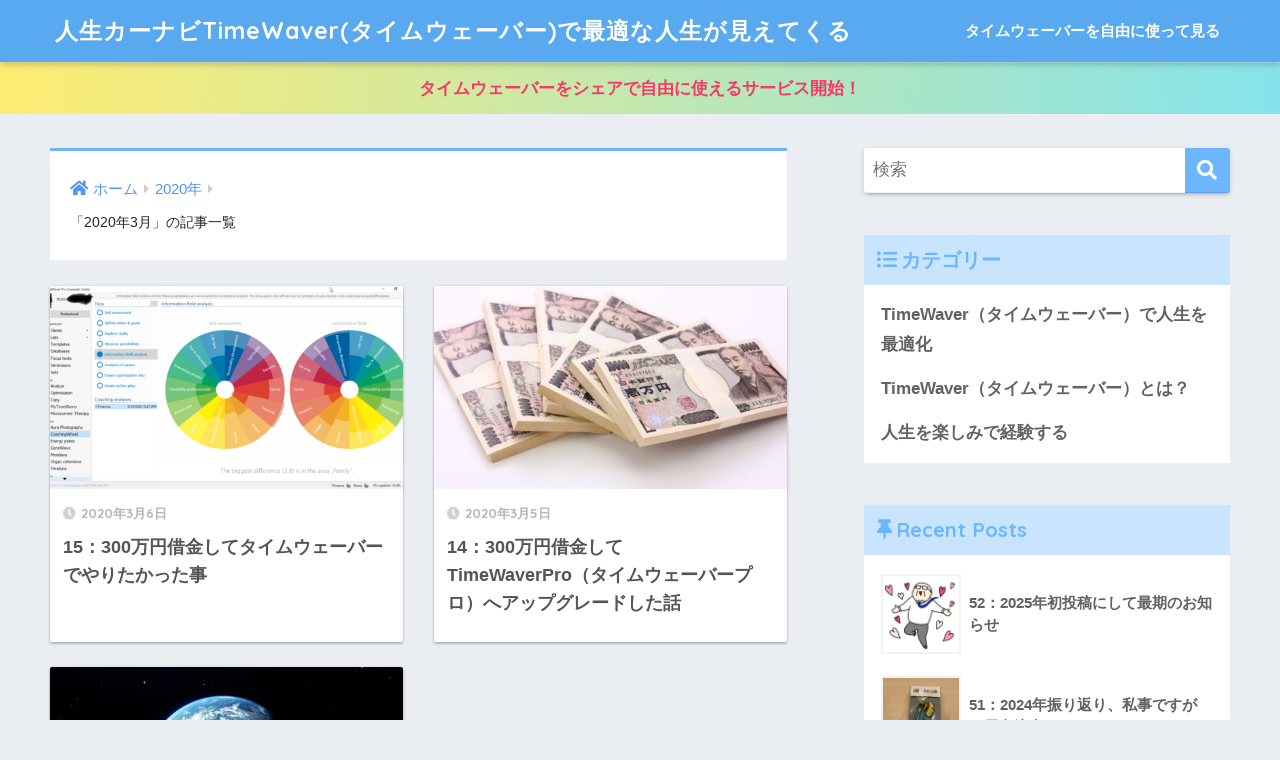

--- FILE ---
content_type: text/html; charset=UTF-8
request_url: https://timewaver3.com/2020/03/
body_size: 12636
content:
<!doctype html>
<html lang="ja">
<head>
  <meta charset="utf-8">
  <meta http-equiv="X-UA-Compatible" content="IE=edge">
  <meta name="HandheldFriendly" content="True">
  <meta name="MobileOptimized" content="320">
  <meta name="viewport" content="width=device-width, initial-scale=1 ,viewport-fit=cover"/>
  <meta name="msapplication-TileColor" content="#6bb6ff">
  <meta name="theme-color" content="#6bb6ff">
  <link rel="pingback" href="https://timewaver3.com/xmlrpc.php">
  <meta name='robots' content='noindex, follow' />

	<!-- This site is optimized with the Yoast SEO plugin v21.7 - https://yoast.com/wordpress/plugins/seo/ -->
	<title>3月 2020 - 人生カーナビTimeWaver(タイムウェーバー)で最適な人生が見えてくる</title>
	<meta property="og:locale" content="ja_JP" />
	<meta property="og:type" content="website" />
	<meta property="og:title" content="3月 2020 - 人生カーナビTimeWaver(タイムウェーバー)で最適な人生が見えてくる" />
	<meta property="og:url" content="https://timewaver3.com/2020/03/" />
	<meta property="og:site_name" content="人生カーナビTimeWaver(タイムウェーバー)で最適な人生が見えてくる" />
	<meta name="twitter:card" content="summary_large_image" />
	<script type="application/ld+json" class="yoast-schema-graph">{"@context":"https://schema.org","@graph":[{"@type":"CollectionPage","@id":"https://timewaver3.com/2020/03/","url":"https://timewaver3.com/2020/03/","name":"3月 2020 - 人生カーナビTimeWaver(タイムウェーバー)で最適な人生が見えてくる","isPartOf":{"@id":"https://timewaver3.com/#website"},"primaryImageOfPage":{"@id":"https://timewaver3.com/2020/03/#primaryimage"},"image":{"@id":"https://timewaver3.com/2020/03/#primaryimage"},"thumbnailUrl":"https://timewaver3.com/wp-content/uploads/2020/03/snapcrab_timewaver-pro-masaaki-chida_2020-2-24_11-5-2_no-00.png","breadcrumb":{"@id":"https://timewaver3.com/2020/03/#breadcrumb"},"inLanguage":"ja"},{"@type":"ImageObject","inLanguage":"ja","@id":"https://timewaver3.com/2020/03/#primaryimage","url":"https://timewaver3.com/wp-content/uploads/2020/03/snapcrab_timewaver-pro-masaaki-chida_2020-2-24_11-5-2_no-00.png","contentUrl":"https://timewaver3.com/wp-content/uploads/2020/03/snapcrab_timewaver-pro-masaaki-chida_2020-2-24_11-5-2_no-00.png","width":1366,"height":738,"caption":"コーチングホイール"},{"@type":"BreadcrumbList","@id":"https://timewaver3.com/2020/03/#breadcrumb","itemListElement":[{"@type":"ListItem","position":1,"name":"ホーム","item":"https://timewaver3.com/"},{"@type":"ListItem","position":2,"name":"アーカイブ: 3月 2020"}]},{"@type":"WebSite","@id":"https://timewaver3.com/#website","url":"https://timewaver3.com/","name":"人生カーナビTimeWaver(タイムウェーバー)で最適な人生が見えてくる","description":"タイムウェーバーがあなたの人生をナビゲート","publisher":{"@id":"https://timewaver3.com/#/schema/person/b80bd14d2e5ee824600eea21ff8ce01f"},"potentialAction":[{"@type":"SearchAction","target":{"@type":"EntryPoint","urlTemplate":"https://timewaver3.com/?s={search_term_string}"},"query-input":"required name=search_term_string"}],"inLanguage":"ja"},{"@type":["Person","Organization"],"@id":"https://timewaver3.com/#/schema/person/b80bd14d2e5ee824600eea21ff8ce01f","name":"Masa","image":{"@type":"ImageObject","inLanguage":"ja","@id":"https://timewaver3.com/#/schema/person/image/","url":"https://timewaver3.com/wp-content/uploads/2019/05/新規ドキュメント-2019-05-31-10.56.44_3.jpg","contentUrl":"https://timewaver3.com/wp-content/uploads/2019/05/新規ドキュメント-2019-05-31-10.56.44_3.jpg","width":842,"height":1122,"caption":"Masa"},"logo":{"@id":"https://timewaver3.com/#/schema/person/image/"},"description":"妻と子供２人の５０代オッサン。 就職・転職・起業etcにことごとく失敗。9回転職して3社潰れ、仕方なく起業しても幾度となく創業廃業を繰り返す。人生に数々の汚点を刻みつづけてきた残念なヒト。生まれてきた子供の生命の危機に右往左往。試行錯誤の末、意識と現実創造の不思議な世界、不思議な機械TimeWaverにたどり着きました。 誰かの人生のヒントになればと情報発信を始めました。よろしくおねがいします。"}]}</script>
	<!-- / Yoast SEO plugin. -->


<link rel='dns-prefetch' href='//www.googletagmanager.com' />
<link rel='dns-prefetch' href='//stats.wp.com' />
<link rel='dns-prefetch' href='//fonts.googleapis.com' />
<link rel='dns-prefetch' href='//use.fontawesome.com' />
<link rel="alternate" type="application/rss+xml" title="人生カーナビTimeWaver(タイムウェーバー)で最適な人生が見えてくる &raquo; フィード" href="https://timewaver3.com/feed/" />
<link rel="alternate" type="application/rss+xml" title="人生カーナビTimeWaver(タイムウェーバー)で最適な人生が見えてくる &raquo; コメントフィード" href="https://timewaver3.com/comments/feed/" />
<script type="text/javascript">
window._wpemojiSettings = {"baseUrl":"https:\/\/s.w.org\/images\/core\/emoji\/14.0.0\/72x72\/","ext":".png","svgUrl":"https:\/\/s.w.org\/images\/core\/emoji\/14.0.0\/svg\/","svgExt":".svg","source":{"concatemoji":"https:\/\/timewaver3.com\/wp-includes\/js\/wp-emoji-release.min.js?ver=6.2.8"}};
/*! This file is auto-generated */
!function(e,a,t){var n,r,o,i=a.createElement("canvas"),p=i.getContext&&i.getContext("2d");function s(e,t){p.clearRect(0,0,i.width,i.height),p.fillText(e,0,0);e=i.toDataURL();return p.clearRect(0,0,i.width,i.height),p.fillText(t,0,0),e===i.toDataURL()}function c(e){var t=a.createElement("script");t.src=e,t.defer=t.type="text/javascript",a.getElementsByTagName("head")[0].appendChild(t)}for(o=Array("flag","emoji"),t.supports={everything:!0,everythingExceptFlag:!0},r=0;r<o.length;r++)t.supports[o[r]]=function(e){if(p&&p.fillText)switch(p.textBaseline="top",p.font="600 32px Arial",e){case"flag":return s("\ud83c\udff3\ufe0f\u200d\u26a7\ufe0f","\ud83c\udff3\ufe0f\u200b\u26a7\ufe0f")?!1:!s("\ud83c\uddfa\ud83c\uddf3","\ud83c\uddfa\u200b\ud83c\uddf3")&&!s("\ud83c\udff4\udb40\udc67\udb40\udc62\udb40\udc65\udb40\udc6e\udb40\udc67\udb40\udc7f","\ud83c\udff4\u200b\udb40\udc67\u200b\udb40\udc62\u200b\udb40\udc65\u200b\udb40\udc6e\u200b\udb40\udc67\u200b\udb40\udc7f");case"emoji":return!s("\ud83e\udef1\ud83c\udffb\u200d\ud83e\udef2\ud83c\udfff","\ud83e\udef1\ud83c\udffb\u200b\ud83e\udef2\ud83c\udfff")}return!1}(o[r]),t.supports.everything=t.supports.everything&&t.supports[o[r]],"flag"!==o[r]&&(t.supports.everythingExceptFlag=t.supports.everythingExceptFlag&&t.supports[o[r]]);t.supports.everythingExceptFlag=t.supports.everythingExceptFlag&&!t.supports.flag,t.DOMReady=!1,t.readyCallback=function(){t.DOMReady=!0},t.supports.everything||(n=function(){t.readyCallback()},a.addEventListener?(a.addEventListener("DOMContentLoaded",n,!1),e.addEventListener("load",n,!1)):(e.attachEvent("onload",n),a.attachEvent("onreadystatechange",function(){"complete"===a.readyState&&t.readyCallback()})),(e=t.source||{}).concatemoji?c(e.concatemoji):e.wpemoji&&e.twemoji&&(c(e.twemoji),c(e.wpemoji)))}(window,document,window._wpemojiSettings);
</script>
<style type="text/css">
img.wp-smiley,
img.emoji {
	display: inline !important;
	border: none !important;
	box-shadow: none !important;
	height: 1em !important;
	width: 1em !important;
	margin: 0 0.07em !important;
	vertical-align: -0.1em !important;
	background: none !important;
	padding: 0 !important;
}
</style>
	<link rel='stylesheet' id='sng-stylesheet-css' href='https://timewaver3.com/wp-content/themes/sango-theme/style.css?ver2_19_6' type='text/css' media='all' />
<link rel='stylesheet' id='sng-option-css' href='https://timewaver3.com/wp-content/themes/sango-theme/entry-option.css?ver2_19_6' type='text/css' media='all' />
<link rel='stylesheet' id='sng-googlefonts-css' href='https://fonts.googleapis.com/css?family=Quicksand%3A500%2C700&#038;display=swap' type='text/css' media='all' />
<link rel='stylesheet' id='sng-fontawesome-css' href='https://use.fontawesome.com/releases/v5.11.2/css/all.css' type='text/css' media='all' />
<link rel='stylesheet' id='wp-block-library-css' href='https://timewaver3.com/wp-includes/css/dist/block-library/style.min.css?ver=6.2.8' type='text/css' media='all' />
<style id='wp-block-library-inline-css' type='text/css'>
.has-text-align-justify{text-align:justify;}
</style>
<link rel='stylesheet' id='mediaelement-css' href='https://timewaver3.com/wp-includes/js/mediaelement/mediaelementplayer-legacy.min.css?ver=4.2.17' type='text/css' media='all' />
<link rel='stylesheet' id='wp-mediaelement-css' href='https://timewaver3.com/wp-includes/js/mediaelement/wp-mediaelement.min.css?ver=6.2.8' type='text/css' media='all' />
<link rel='stylesheet' id='classic-theme-styles-css' href='https://timewaver3.com/wp-includes/css/classic-themes.min.css?ver=6.2.8' type='text/css' media='all' />
<style id='global-styles-inline-css' type='text/css'>
body{--wp--preset--color--black: #000000;--wp--preset--color--cyan-bluish-gray: #abb8c3;--wp--preset--color--white: #ffffff;--wp--preset--color--pale-pink: #f78da7;--wp--preset--color--vivid-red: #cf2e2e;--wp--preset--color--luminous-vivid-orange: #ff6900;--wp--preset--color--luminous-vivid-amber: #fcb900;--wp--preset--color--light-green-cyan: #7bdcb5;--wp--preset--color--vivid-green-cyan: #00d084;--wp--preset--color--pale-cyan-blue: #8ed1fc;--wp--preset--color--vivid-cyan-blue: #0693e3;--wp--preset--color--vivid-purple: #9b51e0;--wp--preset--gradient--vivid-cyan-blue-to-vivid-purple: linear-gradient(135deg,rgba(6,147,227,1) 0%,rgb(155,81,224) 100%);--wp--preset--gradient--light-green-cyan-to-vivid-green-cyan: linear-gradient(135deg,rgb(122,220,180) 0%,rgb(0,208,130) 100%);--wp--preset--gradient--luminous-vivid-amber-to-luminous-vivid-orange: linear-gradient(135deg,rgba(252,185,0,1) 0%,rgba(255,105,0,1) 100%);--wp--preset--gradient--luminous-vivid-orange-to-vivid-red: linear-gradient(135deg,rgba(255,105,0,1) 0%,rgb(207,46,46) 100%);--wp--preset--gradient--very-light-gray-to-cyan-bluish-gray: linear-gradient(135deg,rgb(238,238,238) 0%,rgb(169,184,195) 100%);--wp--preset--gradient--cool-to-warm-spectrum: linear-gradient(135deg,rgb(74,234,220) 0%,rgb(151,120,209) 20%,rgb(207,42,186) 40%,rgb(238,44,130) 60%,rgb(251,105,98) 80%,rgb(254,248,76) 100%);--wp--preset--gradient--blush-light-purple: linear-gradient(135deg,rgb(255,206,236) 0%,rgb(152,150,240) 100%);--wp--preset--gradient--blush-bordeaux: linear-gradient(135deg,rgb(254,205,165) 0%,rgb(254,45,45) 50%,rgb(107,0,62) 100%);--wp--preset--gradient--luminous-dusk: linear-gradient(135deg,rgb(255,203,112) 0%,rgb(199,81,192) 50%,rgb(65,88,208) 100%);--wp--preset--gradient--pale-ocean: linear-gradient(135deg,rgb(255,245,203) 0%,rgb(182,227,212) 50%,rgb(51,167,181) 100%);--wp--preset--gradient--electric-grass: linear-gradient(135deg,rgb(202,248,128) 0%,rgb(113,206,126) 100%);--wp--preset--gradient--midnight: linear-gradient(135deg,rgb(2,3,129) 0%,rgb(40,116,252) 100%);--wp--preset--duotone--dark-grayscale: url('#wp-duotone-dark-grayscale');--wp--preset--duotone--grayscale: url('#wp-duotone-grayscale');--wp--preset--duotone--purple-yellow: url('#wp-duotone-purple-yellow');--wp--preset--duotone--blue-red: url('#wp-duotone-blue-red');--wp--preset--duotone--midnight: url('#wp-duotone-midnight');--wp--preset--duotone--magenta-yellow: url('#wp-duotone-magenta-yellow');--wp--preset--duotone--purple-green: url('#wp-duotone-purple-green');--wp--preset--duotone--blue-orange: url('#wp-duotone-blue-orange');--wp--preset--font-size--small: 13px;--wp--preset--font-size--medium: 20px;--wp--preset--font-size--large: 36px;--wp--preset--font-size--x-large: 42px;--wp--preset--spacing--20: 0.44rem;--wp--preset--spacing--30: 0.67rem;--wp--preset--spacing--40: 1rem;--wp--preset--spacing--50: 1.5rem;--wp--preset--spacing--60: 2.25rem;--wp--preset--spacing--70: 3.38rem;--wp--preset--spacing--80: 5.06rem;--wp--preset--shadow--natural: 6px 6px 9px rgba(0, 0, 0, 0.2);--wp--preset--shadow--deep: 12px 12px 50px rgba(0, 0, 0, 0.4);--wp--preset--shadow--sharp: 6px 6px 0px rgba(0, 0, 0, 0.2);--wp--preset--shadow--outlined: 6px 6px 0px -3px rgba(255, 255, 255, 1), 6px 6px rgba(0, 0, 0, 1);--wp--preset--shadow--crisp: 6px 6px 0px rgba(0, 0, 0, 1);}:where(.is-layout-flex){gap: 0.5em;}body .is-layout-flow > .alignleft{float: left;margin-inline-start: 0;margin-inline-end: 2em;}body .is-layout-flow > .alignright{float: right;margin-inline-start: 2em;margin-inline-end: 0;}body .is-layout-flow > .aligncenter{margin-left: auto !important;margin-right: auto !important;}body .is-layout-constrained > .alignleft{float: left;margin-inline-start: 0;margin-inline-end: 2em;}body .is-layout-constrained > .alignright{float: right;margin-inline-start: 2em;margin-inline-end: 0;}body .is-layout-constrained > .aligncenter{margin-left: auto !important;margin-right: auto !important;}body .is-layout-constrained > :where(:not(.alignleft):not(.alignright):not(.alignfull)){max-width: var(--wp--style--global--content-size);margin-left: auto !important;margin-right: auto !important;}body .is-layout-constrained > .alignwide{max-width: var(--wp--style--global--wide-size);}body .is-layout-flex{display: flex;}body .is-layout-flex{flex-wrap: wrap;align-items: center;}body .is-layout-flex > *{margin: 0;}:where(.wp-block-columns.is-layout-flex){gap: 2em;}.has-black-color{color: var(--wp--preset--color--black) !important;}.has-cyan-bluish-gray-color{color: var(--wp--preset--color--cyan-bluish-gray) !important;}.has-white-color{color: var(--wp--preset--color--white) !important;}.has-pale-pink-color{color: var(--wp--preset--color--pale-pink) !important;}.has-vivid-red-color{color: var(--wp--preset--color--vivid-red) !important;}.has-luminous-vivid-orange-color{color: var(--wp--preset--color--luminous-vivid-orange) !important;}.has-luminous-vivid-amber-color{color: var(--wp--preset--color--luminous-vivid-amber) !important;}.has-light-green-cyan-color{color: var(--wp--preset--color--light-green-cyan) !important;}.has-vivid-green-cyan-color{color: var(--wp--preset--color--vivid-green-cyan) !important;}.has-pale-cyan-blue-color{color: var(--wp--preset--color--pale-cyan-blue) !important;}.has-vivid-cyan-blue-color{color: var(--wp--preset--color--vivid-cyan-blue) !important;}.has-vivid-purple-color{color: var(--wp--preset--color--vivid-purple) !important;}.has-black-background-color{background-color: var(--wp--preset--color--black) !important;}.has-cyan-bluish-gray-background-color{background-color: var(--wp--preset--color--cyan-bluish-gray) !important;}.has-white-background-color{background-color: var(--wp--preset--color--white) !important;}.has-pale-pink-background-color{background-color: var(--wp--preset--color--pale-pink) !important;}.has-vivid-red-background-color{background-color: var(--wp--preset--color--vivid-red) !important;}.has-luminous-vivid-orange-background-color{background-color: var(--wp--preset--color--luminous-vivid-orange) !important;}.has-luminous-vivid-amber-background-color{background-color: var(--wp--preset--color--luminous-vivid-amber) !important;}.has-light-green-cyan-background-color{background-color: var(--wp--preset--color--light-green-cyan) !important;}.has-vivid-green-cyan-background-color{background-color: var(--wp--preset--color--vivid-green-cyan) !important;}.has-pale-cyan-blue-background-color{background-color: var(--wp--preset--color--pale-cyan-blue) !important;}.has-vivid-cyan-blue-background-color{background-color: var(--wp--preset--color--vivid-cyan-blue) !important;}.has-vivid-purple-background-color{background-color: var(--wp--preset--color--vivid-purple) !important;}.has-black-border-color{border-color: var(--wp--preset--color--black) !important;}.has-cyan-bluish-gray-border-color{border-color: var(--wp--preset--color--cyan-bluish-gray) !important;}.has-white-border-color{border-color: var(--wp--preset--color--white) !important;}.has-pale-pink-border-color{border-color: var(--wp--preset--color--pale-pink) !important;}.has-vivid-red-border-color{border-color: var(--wp--preset--color--vivid-red) !important;}.has-luminous-vivid-orange-border-color{border-color: var(--wp--preset--color--luminous-vivid-orange) !important;}.has-luminous-vivid-amber-border-color{border-color: var(--wp--preset--color--luminous-vivid-amber) !important;}.has-light-green-cyan-border-color{border-color: var(--wp--preset--color--light-green-cyan) !important;}.has-vivid-green-cyan-border-color{border-color: var(--wp--preset--color--vivid-green-cyan) !important;}.has-pale-cyan-blue-border-color{border-color: var(--wp--preset--color--pale-cyan-blue) !important;}.has-vivid-cyan-blue-border-color{border-color: var(--wp--preset--color--vivid-cyan-blue) !important;}.has-vivid-purple-border-color{border-color: var(--wp--preset--color--vivid-purple) !important;}.has-vivid-cyan-blue-to-vivid-purple-gradient-background{background: var(--wp--preset--gradient--vivid-cyan-blue-to-vivid-purple) !important;}.has-light-green-cyan-to-vivid-green-cyan-gradient-background{background: var(--wp--preset--gradient--light-green-cyan-to-vivid-green-cyan) !important;}.has-luminous-vivid-amber-to-luminous-vivid-orange-gradient-background{background: var(--wp--preset--gradient--luminous-vivid-amber-to-luminous-vivid-orange) !important;}.has-luminous-vivid-orange-to-vivid-red-gradient-background{background: var(--wp--preset--gradient--luminous-vivid-orange-to-vivid-red) !important;}.has-very-light-gray-to-cyan-bluish-gray-gradient-background{background: var(--wp--preset--gradient--very-light-gray-to-cyan-bluish-gray) !important;}.has-cool-to-warm-spectrum-gradient-background{background: var(--wp--preset--gradient--cool-to-warm-spectrum) !important;}.has-blush-light-purple-gradient-background{background: var(--wp--preset--gradient--blush-light-purple) !important;}.has-blush-bordeaux-gradient-background{background: var(--wp--preset--gradient--blush-bordeaux) !important;}.has-luminous-dusk-gradient-background{background: var(--wp--preset--gradient--luminous-dusk) !important;}.has-pale-ocean-gradient-background{background: var(--wp--preset--gradient--pale-ocean) !important;}.has-electric-grass-gradient-background{background: var(--wp--preset--gradient--electric-grass) !important;}.has-midnight-gradient-background{background: var(--wp--preset--gradient--midnight) !important;}.has-small-font-size{font-size: var(--wp--preset--font-size--small) !important;}.has-medium-font-size{font-size: var(--wp--preset--font-size--medium) !important;}.has-large-font-size{font-size: var(--wp--preset--font-size--large) !important;}.has-x-large-font-size{font-size: var(--wp--preset--font-size--x-large) !important;}
.wp-block-navigation a:where(:not(.wp-element-button)){color: inherit;}
:where(.wp-block-columns.is-layout-flex){gap: 2em;}
.wp-block-pullquote{font-size: 1.5em;line-height: 1.6;}
</style>
<link rel='stylesheet' id='contact-form-7-css' href='https://timewaver3.com/wp-content/plugins/contact-form-7/includes/css/styles.css' type='text/css' media='all' />
<link rel='stylesheet' id='child-style-css' href='https://timewaver3.com/wp-content/themes/sango-theme-child/style.css' type='text/css' media='all' />
<style id='akismet-widget-style-inline-css' type='text/css'>

			.a-stats {
				--akismet-color-mid-green: #357b49;
				--akismet-color-white: #fff;
				--akismet-color-light-grey: #f6f7f7;

				max-width: 350px;
				width: auto;
			}

			.a-stats * {
				all: unset;
				box-sizing: border-box;
			}

			.a-stats strong {
				font-weight: 600;
			}

			.a-stats a.a-stats__link,
			.a-stats a.a-stats__link:visited,
			.a-stats a.a-stats__link:active {
				background: var(--akismet-color-mid-green);
				border: none;
				box-shadow: none;
				border-radius: 8px;
				color: var(--akismet-color-white);
				cursor: pointer;
				display: block;
				font-family: -apple-system, BlinkMacSystemFont, 'Segoe UI', 'Roboto', 'Oxygen-Sans', 'Ubuntu', 'Cantarell', 'Helvetica Neue', sans-serif;
				font-weight: 500;
				padding: 12px;
				text-align: center;
				text-decoration: none;
				transition: all 0.2s ease;
			}

			/* Extra specificity to deal with TwentyTwentyOne focus style */
			.widget .a-stats a.a-stats__link:focus {
				background: var(--akismet-color-mid-green);
				color: var(--akismet-color-white);
				text-decoration: none;
			}

			.a-stats a.a-stats__link:hover {
				filter: brightness(110%);
				box-shadow: 0 4px 12px rgba(0, 0, 0, 0.06), 0 0 2px rgba(0, 0, 0, 0.16);
			}

			.a-stats .count {
				color: var(--akismet-color-white);
				display: block;
				font-size: 1.5em;
				line-height: 1.4;
				padding: 0 13px;
				white-space: nowrap;
			}
		
</style>
<link rel='stylesheet' id='jetpack_css-css' href='https://timewaver3.com/wp-content/plugins/jetpack/css/jetpack.css' type='text/css' media='all' />
<script type='text/javascript' src='https://timewaver3.com/wp-includes/js/jquery/jquery.min.js?ver=3.6.4' id='jquery-core-js'></script>
<script type='text/javascript' src='https://timewaver3.com/wp-includes/js/jquery/jquery-migrate.min.js?ver=3.4.0' id='jquery-migrate-js'></script>

<!-- Site Kit によって追加された Google タグ（gtag.js）スニペット -->

<!-- Google アナリティクス スニペット (Site Kit が追加) -->
<script type='text/javascript' src='https://www.googletagmanager.com/gtag/js?id=GT-NGSDTPG' id='google_gtagjs-js' async></script>
<script type='text/javascript' id='google_gtagjs-js-after'>
window.dataLayer = window.dataLayer || [];function gtag(){dataLayer.push(arguments);}
gtag("set","linker",{"domains":["timewaver3.com"]});
gtag("js", new Date());
gtag("set", "developer_id.dZTNiMT", true);
gtag("config", "GT-NGSDTPG");
</script>

<!-- Site Kit によって追加された終了 Google タグ（gtag.js）スニペット -->
<link rel="https://api.w.org/" href="https://timewaver3.com/wp-json/" /><link rel="EditURI" type="application/rsd+xml" title="RSD" href="https://timewaver3.com/xmlrpc.php?rsd" />
<meta name="generator" content="Site Kit by Google 1.147.0" />	<style>img#wpstats{display:none}</style>
		<meta name="robots" content="noindex,follow" />	<script>
	  (function(i,s,o,g,r,a,m){i['GoogleAnalyticsObject']=r;i[r]=i[r]||function(){
	  (i[r].q=i[r].q||[]).push(arguments)},i[r].l=1*new Date();a=s.createElement(o),
	  m=s.getElementsByTagName(o)[0];a.async=1;a.src=g;m.parentNode.insertBefore(a,m)
	  })(window,document,'script','//www.google-analytics.com/analytics.js','ga');
	  ga('create', 'UA-131208920-4', 'auto');
	  ga('send', 'pageview');
	</script>
	<link rel="icon" href="https://timewaver3.com/wp-content/uploads/2019/09/tw3favicon-125x125.png" sizes="32x32" />
<link rel="icon" href="https://timewaver3.com/wp-content/uploads/2019/09/tw3favicon.png" sizes="192x192" />
<link rel="apple-touch-icon" href="https://timewaver3.com/wp-content/uploads/2019/09/tw3favicon.png" />
<meta name="msapplication-TileImage" content="https://timewaver3.com/wp-content/uploads/2019/09/tw3favicon.png" />
		<style type="text/css" id="wp-custom-css">
			.date-tags, .author-info{ display: none; }
h1{
    font-weight: normal !important;
    font-size: 14px !important;
}		</style>
		<style> a{color:#4f96f6}.main-c, .has-sango-main-color{color:#6bb6ff}.main-bc, .has-sango-main-background-color{background-color:#6bb6ff}.main-bdr, #inner-content .main-bdr{border-color:#6bb6ff}.pastel-c, .has-sango-pastel-color{color:#c8e4ff}.pastel-bc, .has-sango-pastel-background-color, #inner-content .pastel-bc{background-color:#c8e4ff}.accent-c, .has-sango-accent-color{color:#ffb36b}.accent-bc, .has-sango-accent-background-color{background-color:#ffb36b}.header, #footer-menu, .drawer__title{background-color:#58a9ef}#logo a{color:#FFF}.desktop-nav li a , .mobile-nav li a, #footer-menu a, #drawer__open, .header-search__open, .copyright, .drawer__title{color:#FFF}.drawer__title .close span, .drawer__title .close span:before{background:#FFF}.desktop-nav li:after{background:#FFF}.mobile-nav .current-menu-item{border-bottom-color:#FFF}.widgettitle, .sidebar .wp-block-group h2, .drawer .wp-block-group h2{color:#6bb6ff;background-color:#c8e4ff}.footer, .footer-block{background-color:#e0e4eb}.footer-block, .footer, .footer a, .footer .widget ul li a{color:#3c3c3c}#toc_container .toc_title, .entry-content .ez-toc-title-container, #footer_menu .raised, .pagination a, .pagination span, #reply-title:before, .entry-content blockquote:before, .main-c-before li:before, .main-c-b:before{color:#6bb6ff}.searchform__submit, .footer-block .wp-block-search .wp-block-search__button, .sidebar .wp-block-search .wp-block-search__button, .footer .wp-block-search .wp-block-search__button, .drawer .wp-block-search .wp-block-search__button, #toc_container .toc_title:before, .ez-toc-title-container:before, .cat-name, .pre_tag > span, .pagination .current, .post-page-numbers.current, #submit, .withtag_list > span, .main-bc-before li:before{background-color:#6bb6ff}#toc_container, #ez-toc-container, .entry-content h3, .li-mainbdr ul, .li-mainbdr ol{border-color:#6bb6ff}.search-title i, .acc-bc-before li:before{background:#ffb36b}.li-accentbdr ul, .li-accentbdr ol{border-color:#ffb36b}.pagination a:hover, .li-pastelbc ul, .li-pastelbc ol{background:#c8e4ff}body{font-size:100%}@media only screen and (min-width:481px){body{font-size:107%}}@media only screen and (min-width:1030px){body{font-size:107%}}.totop{background:#5ba9f7}.header-info a{color:#f73669;background:linear-gradient(95deg, #ffec72, #85e3ec)}.fixed-menu ul{background:#FFF}.fixed-menu a{color:#a2a7ab}.fixed-menu .current-menu-item a, .fixed-menu ul li a.active{color:#6bb6ff}.post-tab{background:#FFF}.post-tab > div{color:#a7a7a7}.post-tab > div.tab-active{background:linear-gradient(45deg, #bdb9ff, #67b8ff)}body{font-family:"Helvetica", "Arial", "Hiragino Kaku Gothic ProN", "Hiragino Sans", YuGothic, "Yu Gothic", "メイリオ", Meiryo, sans-serif;}.dfont{font-family:"Quicksand","Helvetica", "Arial", "Hiragino Kaku Gothic ProN", "Hiragino Sans", YuGothic, "Yu Gothic", "メイリオ", Meiryo, sans-serif;}</style></head>
<body class="archive date fa5">
  <div id="container">
    <header class="header">
            <div id="inner-header" class="wrap cf">
    <div id="logo" class="header-logo h1 dfont">
    <a href="https://timewaver3.com" class="header-logo__link">
            人生カーナビTimeWaver(タイムウェーバー)で最適な人生が見えてくる    </a>
  </div>
  <div class="header-search">
      <label class="header-search__open" for="header-search-input"><i class="fas fa-search" aria-hidden="true"></i></label>
    <input type="checkbox" class="header-search__input" id="header-search-input" onclick="document.querySelector('.header-search__modal .searchform__input').focus()">
  <label class="header-search__close" for="header-search-input"></label>
  <div class="header-search__modal">
    <form role="search" method="get" class="searchform" action="https://timewaver3.com/">
  <div>
    <input type="search" class="searchform__input" name="s" value="" placeholder="検索" />
    <button type="submit" class="searchform__submit" aria-label="検索"><i class="fas fa-search" aria-hidden="true"></i></button>
  </div>
</form>  </div>
</div>  <nav class="desktop-nav clearfix"><ul id="menu-%e3%82%bf%e3%82%a4%e3%83%a0%e3%82%a6%e3%82%a7%e3%83%bc%e3%83%90%e3%83%bc%e3%82%92%e8%87%aa%e7%94%b1%e3%81%ab%e4%bd%bf%e3%81%a3%e3%81%a6%e3%81%bf%e3%82%8b" class="menu"><li id="menu-item-2613" class="menu-item menu-item-type-custom menu-item-object-custom menu-item-2613"><a href="https://timewaver3.info/">タイムウェーバーを自由に使って見る</a></li>
</ul></nav></div>
    </header>
      <div class="header-info ">
    <a href="https://timewaver3.info">
      タイムウェーバーをシェアで自由に使えるサービス開始！    </a>
  </div>
  <div id="content">
    <div id="inner-content" class="wrap cf">
      <main id="main" class="m-all t-2of3 d-5of7 cf" role="main">
        <div id="archive_header" class="archive-header main-bdr">
  <nav id="breadcrumb" class="breadcrumb"><ul itemscope itemtype="http://schema.org/BreadcrumbList"><li itemprop="itemListElement" itemscope itemtype="http://schema.org/ListItem"><a href="https://timewaver3.com" itemprop="item"><span itemprop="name">ホーム</span></a><meta itemprop="position" content="1" /></li><li itemprop="itemListElement" itemscope itemtype="http://schema.org/ListItem"><a href="https://timewaver3.com/2020/" itemprop="item"><span itemprop="name">2020年</span></a><meta itemprop="position" content="2" /></li></ul></nav>      <h1>
      「2020年3月」の記事一覧    </h1>
    </div>    <div class="cardtype cf">
        <article class="cardtype__article">
    <a class="cardtype__link" href="https://timewaver3.com/want-to-do/">
      <p class="cardtype__img">
        <img src="https://timewaver3.com/wp-content/uploads/2020/03/snapcrab_timewaver-pro-masaaki-chida_2020-2-24_11-5-2_no-00-520x300.png" alt="15：300万円借金してタイムウェーバーでやりたかった事" loading="lazy" width="520" height="300" />
      </p>
      <div class="cardtype__article-info">
        <time class="pubdate entry-time dfont" itemprop="datePublished" datetime="2020-03-06">2020年3月6日</time>        <h2>15：300万円借金してタイムウェーバーでやりたかった事</h2>
      </div>
    </a>
    </article>
  <article class="cardtype__article">
    <a class="cardtype__link" href="https://timewaver3.com/upgrade/">
      <p class="cardtype__img">
        <img src="https://timewaver3.com/wp-content/uploads/2020/03/bdc44fe12fd4730d08b3373f3cab3d45_s-520x300.jpg" alt="14：300万円借金してTimeWaverPro（タイムウェーバープロ）へアップグレードした話" loading="lazy" width="520" height="300" />
      </p>
      <div class="cardtype__article-info">
        <time class="pubdate entry-time dfont" itemprop="datePublished" datetime="2020-03-05">2020年3月5日</time>        <h2>14：300万円借金してTimeWaverPro（タイムウェーバープロ）へアップグレードした話</h2>
      </div>
    </a>
    </article>
  <article class="cardtype__article">
    <a class="cardtype__link" href="https://timewaver3.com/gehp/">
      <p class="cardtype__img">
        <img src="https://timewaver3.com/wp-content/uploads/2020/03/17a5dc12ea66797dfd43709fa01ca06f_s-520x300.jpg" alt="13：コロナウィルスへのタイムウェーバー社の取組-GEHP" loading="lazy" width="520" height="300" />
      </p>
      <div class="cardtype__article-info">
        <time class="pubdate entry-time dfont" itemprop="datePublished" datetime="2020-03-01">2020年3月1日</time>        <h2>13：コロナウィルスへのタイムウェーバー社の取組-GEHP</h2>
      </div>
    </a>
    </article>
    </div>
      </main>
        <div id="sidebar1" class="sidebar m-all t-1of3 d-2of7 last-col cf" role="complementary">
    <aside class="insidesp">
              <div id="notfix" class="normal-sidebar">
          <div id="search-2" class="widget widget_search"><form role="search" method="get" class="searchform" action="https://timewaver3.com/">
  <div>
    <input type="search" class="searchform__input" name="s" value="" placeholder="検索" />
    <button type="submit" class="searchform__submit" aria-label="検索"><i class="fas fa-search" aria-hidden="true"></i></button>
  </div>
</form></div><div id="categories-2" class="widget widget_categories"><h4 class="widgettitle dfont has-fa-before">カテゴリー</h4>
			<ul>
					<li class="cat-item cat-item-24"><a href="https://timewaver3.com/category/optimizedlife_timewaver/">TimeWaver（タイムウェーバー）で人生を最適化</a>
</li>
	<li class="cat-item cat-item-2"><a href="https://timewaver3.com/category/what-timewaver/">TimeWaver（タイムウェーバー）とは？</a>
</li>
	<li class="cat-item cat-item-153"><a href="https://timewaver3.com/category/%e4%ba%ba%e7%94%9f%e3%82%92%e6%a5%bd%e3%81%97%e3%81%bf%e3%81%a7%e7%b5%8c%e9%a8%93%e3%81%99%e3%82%8b/">人生を楽しみで経験する</a>
</li>
			</ul>

			</div><div id="recent-posts-2" class="widget widget_recent_entries"><h4 class="widgettitle dfont has-fa-before">Recent Posts</h4>    <ul class="my-widget">
          <li>
        <a href="https://timewaver3.com/2025first/">
                      <figure class="my-widget__img">
              <img width="160" height="160" src="https://timewaver3.com/wp-content/uploads/2025/02/1356056-160x160.jpg" alt="52：2025年初投稿にして最期のお知らせ" loading="lazy">
            </figure>
                    <div class="my-widget__text">52：2025年初投稿にして最期のお知らせ          </div>
        </a>
      </li>
          <li>
        <a href="https://timewaver3.com/2024private/">
                      <figure class="my-widget__img">
              <img width="160" height="160" src="https://timewaver3.com/wp-content/uploads/2024/12/9696ED17-B3B6-4E96-9BFB-FB45BB8C2AAE_1_105_c-160x160.jpeg" alt="51：2024年振り返り、私事ですが（長文注意）" loading="lazy">
            </figure>
                    <div class="my-widget__text">51：2024年振り返り、私事ですが（長文注意）          </div>
        </a>
      </li>
          <li>
        <a href="https://timewaver3.com/endof2024/">
                      <figure class="my-widget__img">
              <img width="160" height="160" src="https://timewaver3.com/wp-content/uploads/2024/12/スクリーンショット-2024-12-20-15.45.08-160x160.png" alt="50：もう年末じゃないか！タイムウェーバー冬セールの事と2024年振り返り" loading="lazy">
            </figure>
                    <div class="my-widget__text">50：もう年末じゃないか！タイムウェーバー冬セールの事と2024年振り返り          </div>
        </a>
      </li>
          <li>
        <a href="https://timewaver3.com/close_etc/">
                      <figure class="my-widget__img">
              <img width="160" height="160" src="https://timewaver3.com/wp-content/uploads/2024/08/残念太郎56歳無職-160x160.png" alt="49：そろそろタイムウェーバーは手仕舞い&#8230;か？" loading="lazy">
            </figure>
                    <div class="my-widget__text">49：そろそろタイムウェーバーは手仕舞い&#8230;か？          </div>
        </a>
      </li>
          <li>
        <a href="https://timewaver3.com/share_pro20/">
                      <figure class="my-widget__img">
              <img width="160" height="160" src="https://timewaver3.com/wp-content/uploads/2023/12/スクリーンショット-2023-12-15-10.01.23-160x160.png" alt="48：シェアリングが好評【タイムウェーバー自習会員】＆「新データベースPro2.0を導入してみた」後日談" loading="lazy">
            </figure>
                    <div class="my-widget__text">48：シェアリングが好評【タイムウェーバー自習会員】＆「新データベースPro2.0を導入してみた」後日談          </div>
        </a>
      </li>
        </ul>
    </div>    <div id="recent-comments-2" class="widget widget_recent_comments"><h4 class="widgettitle dfont has-fa-before">最近のコメント</h4><ul id="recentcomments"><li class="recentcomments"><a href="https://timewaver3.com/pro20_database/#comment-792">47：タイムウェーバー既存ユーザーの方へ、新しいデータベースPro2.0解説(動画あり)</a> に <span class="comment-author-link"><a href="https://timewaver3.com/share_pro20/" class="url" rel="ugc">48：シェアリングが好評【タイムウェーバー自習会員】＆「新データベースPro2.0を導入してみた」後日談 - 人生カーナビTimeWaver(タイムウェーバー)で最適な人生が見えてくる</a></span> より</li><li class="recentcomments"><a href="https://timewaver3.com/tw_share/#comment-791">46：禁断のタイムウェーバーシェアリングに手を出す</a> に <span class="comment-author-link"><a href="https://timewaver3.com/share_pro20/" class="url" rel="ugc">48：シェアリングが好評【タイムウェーバー自習会員】＆「新データベースPro2.0を導入してみた」後日談 - 人生カーナビTimeWaver(タイムウェーバー)で最適な人生が見えてくる</a></span> より</li><li class="recentcomments"><a href="https://timewaver3.com/a-b/#comment-351">39：タイムウェーバーは A or B 分析（占い）はできない？（あ、社内セラピスト募集するかも？）</a> に <span class="comment-author-link"><a href="https://timewaver3.com/yourstory/" class="url" rel="ugc">43：人生を愉しみで経験する、【YourStory】セッションスタート | 人生カーナビTimeWaver(タイムウェーバー)で最適な人生が見えてくる</a></span> より</li><li class="recentcomments"><a href="https://timewaver3.com/the_end1/#comment-315">40-1：タイムウェーバー、本当に終了か？（前編）</a> に <span class="comment-author-link">Masa</span> より</li><li class="recentcomments"><a href="https://timewaver3.com/the_end1/#comment-314">40-1：タイムウェーバー、本当に終了か？（前編）</a> に <span class="comment-author-link">通りすがり</span> より</li></ul></div><div id="archives-2" class="widget widget_archive"><h4 class="widgettitle dfont has-fa-before">アーカイブ</h4>
			<ul>
					<li><a href='https://timewaver3.com/2025/02/'>2025年2月</a></li>
	<li><a href='https://timewaver3.com/2024/12/'>2024年12月</a></li>
	<li><a href='https://timewaver3.com/2024/08/'>2024年8月</a></li>
	<li><a href='https://timewaver3.com/2023/12/'>2023年12月</a></li>
	<li><a href='https://timewaver3.com/2023/11/'>2023年11月</a></li>
	<li><a href='https://timewaver3.com/2023/10/'>2023年10月</a></li>
	<li><a href='https://timewaver3.com/2023/09/'>2023年9月</a></li>
	<li><a href='https://timewaver3.com/2023/07/'>2023年7月</a></li>
	<li><a href='https://timewaver3.com/2023/06/'>2023年6月</a></li>
	<li><a href='https://timewaver3.com/2022/12/'>2022年12月</a></li>
	<li><a href='https://timewaver3.com/2022/08/'>2022年8月</a></li>
	<li><a href='https://timewaver3.com/2022/06/'>2022年6月</a></li>
	<li><a href='https://timewaver3.com/2022/04/'>2022年4月</a></li>
	<li><a href='https://timewaver3.com/2022/03/'>2022年3月</a></li>
	<li><a href='https://timewaver3.com/2022/01/'>2022年1月</a></li>
	<li><a href='https://timewaver3.com/2021/12/'>2021年12月</a></li>
	<li><a href='https://timewaver3.com/2021/11/'>2021年11月</a></li>
	<li><a href='https://timewaver3.com/2021/10/'>2021年10月</a></li>
	<li><a href='https://timewaver3.com/2021/09/'>2021年9月</a></li>
	<li><a href='https://timewaver3.com/2021/08/'>2021年8月</a></li>
	<li><a href='https://timewaver3.com/2021/07/'>2021年7月</a></li>
	<li><a href='https://timewaver3.com/2021/06/'>2021年6月</a></li>
	<li><a href='https://timewaver3.com/2021/04/'>2021年4月</a></li>
	<li><a href='https://timewaver3.com/2021/03/'>2021年3月</a></li>
	<li><a href='https://timewaver3.com/2021/02/'>2021年2月</a></li>
	<li><a href='https://timewaver3.com/2020/12/'>2020年12月</a></li>
	<li><a href='https://timewaver3.com/2020/11/'>2020年11月</a></li>
	<li><a href='https://timewaver3.com/2020/10/'>2020年10月</a></li>
	<li><a href='https://timewaver3.com/2020/07/'>2020年7月</a></li>
	<li><a href='https://timewaver3.com/2020/05/'>2020年5月</a></li>
	<li><a href='https://timewaver3.com/2020/03/' aria-current="page">2020年3月</a></li>
	<li><a href='https://timewaver3.com/2019/12/'>2019年12月</a></li>
	<li><a href='https://timewaver3.com/2019/11/'>2019年11月</a></li>
	<li><a href='https://timewaver3.com/2019/10/'>2019年10月</a></li>
	<li><a href='https://timewaver3.com/2019/09/'>2019年9月</a></li>
			</ul>

			</div><div id="custom_html-3" class="widget_text widget widget_custom_html"><h4 class="widgettitle dfont has-fa-before">このブログを書いているヒト</h4><div class="textwidget custom-html-widget"><div class="yourprofile">
 <div class="profile-background"><img src="https://timewaver3.com/wp-content/uploads/2019/09/profile_back2.jpg" alt="road"></div>
 <div class="profile-img"><img src="https://timewaver3.com/wp-content/uploads/2019/05/新規ドキュメント-2019-05-31-10.56.44_3.jpg" alt="writer" width="80" height="80"></div>
 <p class="yourname dfont">Masa</p>
</div>
<div class="profile-content">
 <p>妻と子供２人の５０代オッサン。
就職・転職・起業etcにことごとく失敗。9回転職して3社潰れ、仕方なく起業しても幾度となく創業廃業を繰り返す。人生に数々の汚点を刻みつづけてきた残念なヒト。生まれてきた子供の生命の危機に右往左往。試行錯誤の末、意識と現実創造の不思議な世界、不思議な機械TimeWaverにたどり着きました。
誰かの人生のヒントになればと情報発信を始めました。よろしくおねがいします。<br>2020.10追記<br>TimeWaverの初期（3台目）ユーザーであり、一時期TimeWaver販売代理店のスタッフ。<br>TimeWaverPCセットアップ、<br>TimeWaverユーザーサポート、<br>その他様々な諸々を担当していました...<br>（今はフリーのオッサン）</p>
</div></div></div><div id="block-6" class="widget widget_block">
<h2 class="wp-block-heading"><a href="https://timewaver.life" target="_blank" rel="noreferrer noopener">タイムウェーバー購入希望者向け個別説明</a></h2>
</div>        </div>
                </aside>
  </div>
    </div>
  </div>

      <footer class="footer">
                <div id="footer-menu">
          <div>
            <a class="footer-menu__btn dfont" href="https://timewaver3.com/"><i class="fas fa-home" aria-hidden="true"></i> HOME</a>
          </div>
          <nav>
            <div class="footer-links cf"><ul id="menu-%e3%82%bf%e3%82%a4%e3%83%a0%e3%82%a6%e3%82%a7%e3%83%bc%e3%83%90%e3%83%bc%e3%82%92%e8%87%aa%e7%94%b1%e3%81%ab%e4%bd%bf%e3%81%a3%e3%81%a6%e3%81%bf%e3%82%8b-1" class="nav footer-nav cf"><li class="menu-item menu-item-type-custom menu-item-object-custom menu-item-2613"><a href="https://timewaver3.info/">タイムウェーバーを自由に使って見る</a></li>
</ul></div>                      </nav>
          <p class="copyright dfont">
            &copy; 2026            人生カーナビTimeWaver(タイムウェーバー)で最適な人生が見えてくる            All rights reserved.
          </p>
        </div>
      </footer>
    </div>
    <script type='text/javascript' src='https://timewaver3.com/wp-content/plugins/contact-form-7/includes/swv/js/index.js' id='swv-js'></script>
<script type='text/javascript' id='contact-form-7-js-extra'>
/* <![CDATA[ */
var wpcf7 = {"api":{"root":"https:\/\/timewaver3.com\/wp-json\/","namespace":"contact-form-7\/v1"}};
/* ]]> */
</script>
<script type='text/javascript' src='https://timewaver3.com/wp-content/plugins/contact-form-7/includes/js/index.js' id='contact-form-7-js'></script>
<script defer type='text/javascript' src='https://stats.wp.com/e-202605.js' id='jetpack-stats-js'></script>
<script type='text/javascript' id='jetpack-stats-js-after'>
_stq = window._stq || [];
_stq.push([ "view", {v:'ext',blog:'162998242',post:'0',tz:'9',srv:'timewaver3.com',j:'1:12.8.2'} ]);
_stq.push([ "clickTrackerInit", "162998242", "0" ]);
</script>
          </body>
</html>


--- FILE ---
content_type: text/css
request_url: https://timewaver3.com/wp-content/themes/sango-theme-child/style.css
body_size: 428
content:
@charset "UTF-8";
/*
 Theme Name: SANGO Child
 Theme URI: https://saruwakakun.design
 Author: SARUWAKA
 Author URI: https://saruwakakun.com
 Template: sango-theme
 Version: 4.0
*/
/*こちらはSANGOの子テーマ用CSSです。以下にCSSを記入していきましょう。*/

.header .post-descr {
    margin: 0;
    padding: 3px 0 0;/*文字上下の余白*/
    width: 100%;
    text-align: center;
    background-color: #58a9f0;/*説明部分の背景色*/
    color: #FFF;/*文字色*/
    font-size: 12px;/*文字サイズ*/
}

--- FILE ---
content_type: text/plain
request_url: https://www.google-analytics.com/j/collect?v=1&_v=j102&a=1578639472&t=pageview&_s=1&dl=https%3A%2F%2Ftimewaver3.com%2F2020%2F03%2F&ul=en-us%40posix&dt=3%E6%9C%88%202020%20-%20%E4%BA%BA%E7%94%9F%E3%82%AB%E3%83%BC%E3%83%8A%E3%83%93TimeWaver(%E3%82%BF%E3%82%A4%E3%83%A0%E3%82%A6%E3%82%A7%E3%83%BC%E3%83%90%E3%83%BC)%E3%81%A7%E6%9C%80%E9%81%A9%E3%81%AA%E4%BA%BA%E7%94%9F%E3%81%8C%E8%A6%8B%E3%81%88%E3%81%A6%E3%81%8F%E3%82%8B&sr=1280x720&vp=1280x720&_u=IEBAAEABAAAAACAAI~&jid=1297010595&gjid=626800748&cid=750009657.1769421441&tid=UA-131208920-4&_gid=1257040033.1769421441&_r=1&_slc=1&z=1898287313
body_size: -450
content:
2,cG-FM21V09Q4Q